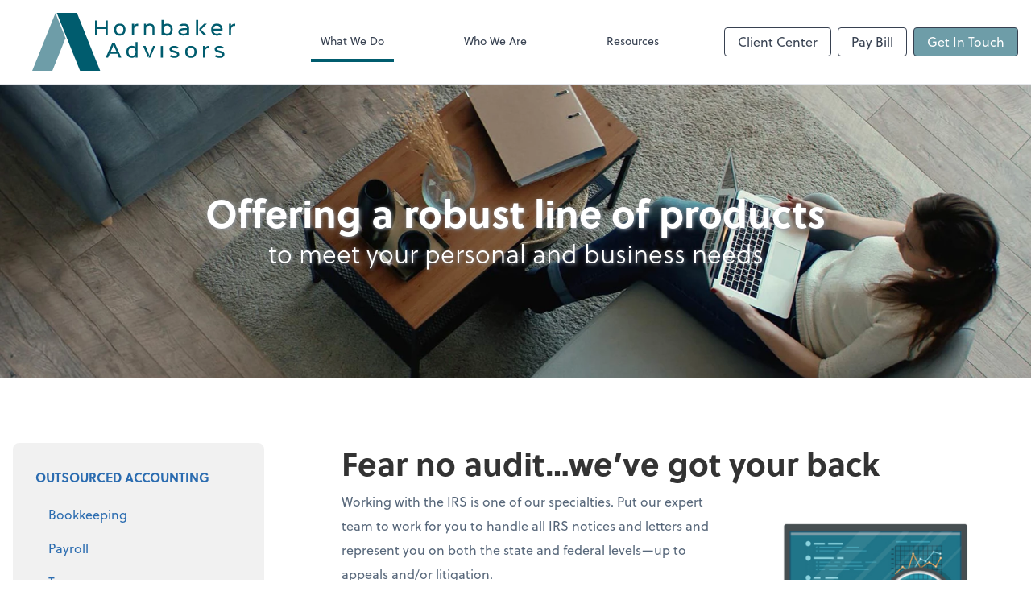

--- FILE ---
content_type: text/html; charset=UTF-8
request_url: https://www.hornbakeradvisors.com/what-we-do/audit-protection
body_size: 7511
content:
<!DOCTYPE html>
<html lang="en">

<head>
  <meta charset="utf-8">
  <meta name="viewport" content="width=device-width, initial-scale=1, shrink-to-fit=no">
  <meta http-equiv="x-ua-compatible" content="ie=edge">
  <meta http-equiv="Content-Security-Policy" script-src='unsafe-inline'>


  
<title>Audit Protection | Hornbaker Advisors LLC</title>
<meta name="description" content="Working with the IRS is one of our specialties.">
<link rel="canonical" href="https://www.hornbakeradvisors.com/what-we-do/audit-protection" />

        <meta property="og:siteName" content="Hornbaker Advisors LLC" />
    <meta property="og:url" content="https://www.hornbakeradvisors.com/what-we-do/audit-protection"/>
    <meta property="og:type" content="website" />
    <meta property="og:title" content="Audit Protection"/>
    <meta property="og:description" content="Working with the IRS is one of our specialties." />
            <meta property="og:image" content="https://res.cloudinary.com/rootworks/image/upload/c_pad,h_800,w_1400/b_rgb:ffffff,c_lpad,f_auto,h_630,w_1200/v1/firms/firm-46810395/Hornbaker-social-image-2021_ygvkpo" />
        <meta property="og:image:width" content="1200" />
    <meta property="og:image:height" content="630" />


        <meta name="twitter:card" content="summary_large_image" />
    <meta name="twitter:url" content="https://www.hornbakeradvisors.com/what-we-do/audit-protection" />
    <meta name="twitter:title" content="Audit Protection" />
    <meta name="twitter:description" content="Working with the IRS is one of our specialties." />
            <meta name="twitter:image" content="https://res.cloudinary.com/rootworks/image/upload/c_pad,h_800,w_1400/b_rgb:ffffff,c_lpad,f_auto,h_630,w_1200/v1/firms/firm-46810395/Hornbaker-social-image-2021_ygvkpo" />
    
    <meta name="csrf-token" content="">

    <link rel="icon"
    href="https://res.cloudinary.com/rootworks/image/upload/c_fill,h_64,w_64/v1/firms/firm-46810395/favicon_HornbakerAdvisors_vaychn.ico">
  
  
  
        <link rel="stylesheet" href="https://use.typekit.net/ybq4hkh.css">
      <link rel="stylesheet" href="/css/rw-2020.css?id=479b81aab7c585069c81814ae2fd55e6">
  
  <style>
        /* .text-primary, .nav-main .level-1.active { color: #005c6e; } */
        .text-primary { color: #005c6e; }
        .nav-anchor-1.active, .nav-anchor-1.active-tree,
        .nav-anchor-1:hover, .nav-anchor-1:active, .border-primary { border-color: #005c6e; }
        .border-t-primary { border-top-color: #005c6e; }
        .bg-primary.bg-offset { background-color: transparent; }
        .cards .teaser .inner.border-primary::before { border-top-color: #005c6e !important; }
        .bg-primary, .bg-primary.bg-offset::before, .img-box::before { background-color: #005c6e; }

        .btn-primary {background-color: #005c6e;}
        .text-primary {color: #005c6e !important;}
    </style>

    <style>
        .text-accent, .checkmarks li::before, .dashes li::before { color: #6e9da8 !important; }
        .bg-accent, .bg-secondary { background-color: #6e9da8; }
        .cards .teaser .inner::before { border-top-color: #6e9da8 !important; }
        .prospect-form { border-bottom-color: #6e9da8; }
        .bg-accent { background-color: #6e9da8; }

        .btn-secondary { background-color: #6e9da8 !important; }
        .btn-secondary.btn-hollow { color: #6e9da8; border-color: #6e9da8; }
        .text-secondary {color: #6e9da8 !important;}
        .hero-container .btn-secondary {border-color: #6e9da8}
    </style>





 
    <!-- Font Overrides -->
    <style>
        
                body {
                    font-family: ;
                    font-size: ;
                    font-weight: ;
                }
                #header {
                    font-style: normal;
                    font-weight: 400;
                    font-family: soleil, sans-serif;
                    font-size: 14px; // Came from the rw-2020.css
                }    
            h1, .h1 {font-family: soleil, sans-serif;}h2, .h2 {font-family: soleil, sans-serif;}h3, .h3 {font-family: soleil, sans-serif;}h4, .h4 {font-family: soleil, sans-serif;}h5, .h5 {font-family: soleil, sans-serif;}h6, .h6 {font-family: soleil, sans-serif;}
                h2.section-pre-title {
                    font-family: ;
                    font-size: ;
                    font-weight: ;
                }.title-white .text-primary { color: rgb(255 255 255 / var(--tw-text-opacity)) !important }
    </style>
  <!-- Google Site Tag -->
        <script async src="https://www.googletagmanager.com/gtag/js?id=G-1LTNKB1V5P"></script>
        <script>
            window.dataLayer = window.dataLayer || [];
            function gtag(){dataLayer.push(arguments);}
            gtag('js', new Date());

            gtag('config', 'G-1LTNKB1V5P');
        </script>
        <!-- End Google Analytics -->
      
    </head>

  
  <body class="">

  <header id="header" x-data="{ showMobileNav: false, showApps: false }">
        <div class="border-b-2 bg-white z-20 relative">
        <div class="flex justify-between items-center max-width mx-auto relative">
                            <h1 class="site-name my-0 py-4">
                    <a href="/" aria-label="Return to Hornbaker Advisors LLC home page">
                        <div id="header-svg"><svg version="1.1" id="Layer_1" xmlns="http://www.w3.org/2000/svg" xmlns:xlink="http://www.w3.org/1999/xlink" x="0px" y="0px" viewBox="92.5 2.1 491.3 140.4" style="enable-background:new 0 0 640 144;" xml:space="preserve">
<style type="text/css">
	.st0{fill:#6E9DA8;}
	.st1{fill:#005C6E;}
</style>
<g>
	<g>
		<polygon class="st0" points="92.5,142.5 141.2,142.5 173.1,63.2 148.7,2.5 		"></polygon>
		<polygon class="st1" points="200.6,2.1 197.6,2.1 197.2,2.1 151.9,2.1 208.3,142.5 257,142.5 		"></polygon>
	</g>
	<g>
		<path class="st1" d="M275.2,56.8h-5.4V43.1l2.4-1.9h-24.7l2.3,1.9v13.7h-5.4V20.6h5.4v14l-2.3,1.6h24.7l-2.4-1.6v-14h5.4V56.8z"></path>
		<path class="st1" d="M304.5,57.2c-9.3,0-13.9-6.2-13.9-14.5s4.6-14.5,13.8-14.5c9.3,0,13.9,6.1,13.9,14.5
			C318.3,51,313.6,57.2,304.5,57.2z M304.5,32.9c-6.1,0-8.6,4.2-8.6,9.8c0,5.5,2.6,9.8,8.6,9.8c6.1,0,8.6-4.2,8.6-9.8
			S310.5,32.9,304.5,32.9z"></path>
		<path class="st1" d="M348.9,33.6h-1.7c-4.7,0-8.3,2.5-8.3,9.3v13.9h-5.2V28.6h5.2v4.5h0.1c1.6-3.1,5-4.8,8.7-4.8h1.2V33.6z"></path>
		<path class="st1" d="M388.6,56.8h-5.2v-17c0-4.1-1.2-6.9-7.3-6.9c-4.6,0-8.1,2.5-8.1,7.3v16.6h-5.2V28.6h5.2v3h0.1
			c1.9-2.1,5.3-3.5,8.6-3.5c7.3,0,11.9,3.9,11.9,10.8V56.8z"></path>
		<path class="st1" d="M419.1,57.2c-3.6,0-6.6-1.1-8.5-3.2h-0.1v2.8h-5.2V19.2h5.2v12.4h0.1c2-2.2,5-3.4,8.5-3.4
			c9,0,13.4,6.2,13.4,14.6C432.5,51.2,428.1,57.2,419.1,57.2z M418.7,32.9c-6.2,0-8.5,4.2-8.5,9.9c0,5.6,2.4,9.7,8.5,9.7
			c6.2,0,8.5-4.1,8.5-9.7S424.9,32.9,418.7,32.9z"></path>
		<path class="st1" d="M583.8,33.6h-1.7c-4.7,0-8.3,2.5-8.3,9.3v13.9h-5.2V28.6h5.2v4.5h0.1c1.6-3.1,5-4.8,8.7-4.8h1.2V33.6z"></path>
		<g>
			<polygon class="st1" points="501.1,42.5 501.1,42.5 515,28.6 508.2,28.6 497,40.2 497,45 508.7,56.8 515.5,56.8 			"></polygon>
			<rect x="489" y="19.2" class="st1" width="5.2" height="37.6"></rect>
		</g>
		<path class="st1" d="M545.3,51c-1.7,1.1-3.5,1.6-5.6,1.6c-5.1,0-7.9-2.7-8.7-7.1l-0.5-0.5h22.7c0.1-0.7,0.1-1.4,0.1-2.1
			c0-8.4-4.4-14.8-13.8-14.8c-8.9,0-13.9,6.2-13.9,14.8c0,8.1,4.5,14.3,14.2,14.3c4.3,0,8-1.3,11.2-4.2L545.3,51z M531.1,39.9
			c0.9-4.2,3.4-7.1,8.4-7.1c4.8,0,7.5,2.8,8.3,7.1l0.5,0.5h-17.8L531.1,39.9z"></path>
		<path class="st1" d="M459.8,28.2c-4.3,0-8.1,0.9-11.9,3.8l5.8,2.1c2-0.9,4.1-1.2,6.1-1.2c3.9,0,6.9,1.4,7.2,5.1c0,0,0,0.4,0,0.5
			l0.5,0.5c-0.5,0-1.9-0.1-2.6-0.1c-7.1,0-18.6,0.5-18.6,9.3c0,6.8,6.3,8.9,12.1,8.9c3,0,6.1-0.7,8.5-2.6h0.1v2.1h5.2V38.7
			C472.3,30.6,466,28.2,459.8,28.2z M467,44.2v4.2c0,3.6-6,4.2-8.6,4.2c-2.8,0-6.9-0.8-6.9-4.2c0-2.1,1.7-3.4,4.4-4.1
			c1.5-0.4,3.2-0.6,4.8-0.7c1.6-0.1,3.2-0.1,4.5-0.1c0.7,0,1.9,0.1,2.4,0.1L467,44.2z"></path>
	</g>
	<g>
		<path class="st1" d="M308.3,110.4h-5.9l-3.8-7.8l2.2-1.3h-22.7l1.8,1.3l-3.8,7.8h-5.9l16.4-36.2h5.2L308.3,110.4z M298.4,96.5
			l-2.4-1.2l-6.6-14.9h-0.1l-6.6,14.9l-2.1,1.2H298.4z"></path>
		<path class="st1" d="M347.6,110.4h-5.2v-2.8h-0.1c-1.9,2.1-4.8,3.2-8.5,3.2c-8.9,0-13.4-6.1-13.4-14.4c0-8.4,4.5-14.7,13.4-14.7
			c3.5,0,6.6,1.3,8.5,3.4h0.1V72.9h5.2V110.4z M334.1,86.5c-6.1,0-8.5,4.2-8.5,9.9c0,5.6,2.4,9.7,8.5,9.7c6.2,0,8.5-4.1,8.5-9.7
			C342.7,90.7,340.4,86.5,334.1,86.5z"></path>
		<path class="st1" d="M408.8,110.4h-5.2V82.2h5.2V110.4z"></path>
		<path class="st1" d="M476.6,110.9c-9.3,0-13.9-6.2-13.9-14.5s4.6-14.5,13.8-14.5c9.3,0,13.9,6.1,13.9,14.5
			C490.4,104.6,485.7,110.9,476.6,110.9z M476.6,86.5c-6.1,0-8.6,4.2-8.6,9.8c0,5.5,2.6,9.8,8.6,9.8c6.1,0,8.6-4.2,8.6-9.8
			C485.2,90.7,482.6,86.5,476.6,86.5z"></path>
		<path class="st1" d="M521,87.2h-1.7c-4.7,0-8.3,2.5-8.3,9.3v13.9h-5.2V82.2h5.2v4.5h0.1c1.6-3.1,5-4.8,8.7-4.8h1.2V87.2z"></path>
		<g>
			<polygon class="st1" points="375.3,103.7 374.4,100.8 366.8,82.2 360.9,82.2 372.8,110 			"></polygon>
			<polygon class="st1" points="385.1,82.2 373.9,110.4 378.2,110.4 390.2,82.2 			"></polygon>
		</g>
		<path class="st1" d="M549.7,94.5c-0.6-0.1-3.9-1.1-4.5-1.3c-4.2-1.1-5.8-1.9-5.8-3.4c0-1.3,1.6-3.3,6.4-3.3c2.4,0,4.5,0.7,6.2,2.1
			l5.2-1.9l0,0c-3.1-3.3-7-4.8-11.5-4.8c-7.7,0-11.7,3.7-11.7,8.1c0,4.6,4.1,6.6,9,7.9c0.6,0.2,4.4,1.3,5,1.4c3.8,1,4.6,2.1,4.6,3.4
			c0,1.7-1.7,3.6-6.7,3.6c-2.4,0-4.5-0.6-6.9-2.2l-5.6,2.1c3.6,3.5,8.2,4.8,12.6,4.8c8.4,0,11.8-4.1,11.8-8.5
			C557.9,98.6,555.4,96,549.7,94.5z"></path>
		<path class="st1" d="M440.3,94.5c-0.6-0.1-3.9-1.1-4.5-1.3c-4.2-1.1-5.8-1.9-5.8-3.4c0-1.3,1.6-3.3,6.4-3.3c2.4,0,4.5,0.7,6.2,2.1
			l5.2-1.9l0,0c-3.1-3.3-7-4.8-11.5-4.8c-7.7,0-11.7,3.7-11.7,8.1c0,4.6,4.1,6.6,9,7.9c0.6,0.2,4.4,1.3,5,1.4c3.8,1,4.6,2.1,4.6,3.4
			c0,1.7-1.7,3.6-6.7,3.6c-2.4,0-4.5-0.6-6.9-2.2l-5.6,2.1c3.6,3.5,8.2,4.8,12.6,4.8c8.4,0,11.8-4.1,11.8-8.5
			C448.5,98.6,446,96,440.3,94.5z"></path>
	</g>
</g>
</svg></div>
                    </a>
                </h1>
            
            <nav id="nav-mobile-container" aria-label="Main" class="lg:hidden">

    <button id="menu-toggle" class="lg:hidden" aria-controls="nav-mobile" x-bind:aria-expanded="showMobileNav ? 'true' : 'false'" x-on:click="showMobileNav = !showMobileNav">Menu</button>

    <div class="nav-mobile lg:hidden fixed w-full" :class="{ 'open': showMobileNav }">

        <ul class="flex flex-col level-1">
                                                                            <li class="">
                    <span class="flex items-stretch">
                    <a href="/what-we-do" class="flex-1 px-3 py-2 border-b border-gray-800 font-bold">What We Do</a>
                                        </span>
                    
                </li>
                                                                                            <li class="">
                    <span class="flex items-stretch">
                    <a href="/who-we-are" class="flex-1 px-3 py-2 border-b border-gray-800 font-bold">Who We Are</a>
                                        </span>
                    
                </li>
                                                                                            <li class="">
                    <span class="flex items-stretch">
                    <a href="/resources" class="flex-1 px-3 py-2 border-b border-gray-800 font-bold">Resources</a>
                                        <button data-toggle="menu-8f90d713-baa8-4dba-877a-430f56af03af" data-toggle-class="hidden" class="text-white toggle px-3 py-2 border-b border-gray-800" aria-label="Open Resources menu"><span>&#10095;</span></button>
                    </span>
                    <ul id="menu-8f90d713-baa8-4dba-877a-430f56af03af" class="level-2 hidden">
                                                <li><a href="/resources/resource-library" class="pl-6 block px-3 py-2 border-b border-gray-800 font-bold">Resource Library</a></li>
                                                <li><a href="/resources/advantage-magazine" class="pl-6 block px-3 py-2 border-b border-gray-800 font-bold"><em>Advantage</em> Magazine</a></li>
                                                <li><a href="/resources/quick-reads" class="pl-6 block px-3 py-2 border-b border-gray-800 font-bold">QuickReads</a></li>
                                                <li><a href="/resources/e-books" class="pl-6 block px-3 py-2 border-b border-gray-800 font-bold">eBooks</a></li>
                                                <li><a href="/resources/forms-documents-and-links" class="pl-6 block px-3 py-2 border-b border-gray-800 font-bold">Forms, Documents & Links</a></li>
                                                <li><a href="/resources/refund-tracker" class="pl-6 block px-3 py-2 border-b border-gray-800 font-bold">Refund Tracker</a></li>
                                            </ul>
                    
                </li>
                                    </ul>

        <ul>
    <li>
      <span class="flex items-stretch">
                <a href="#" class="flex-1 px-3 py-2 border-b border-gray-800 font-bold">
        Client Center
        </a>
        <button 
          data-toggle="client-center-mobile" 
          data-toggle-class="hidden" 
          class="text-white toggle px-3 py-2 border-b border-gray-800" 
          aria-label="Open Client Center menu">
          <span>&#10095;</span>
        </button>
      </span>
      <ul id="client-center-mobile" class="hidden">
                            <li class="flex items-center">
            <a href="https://link.intuit.com/login/#/signin" rel="noreferrer" target="_blank" class="flex-1 pl-6 pr-3 py-2 border-b border-gray-800 font-bold">
                              Document Exchange <svg class="svg-icon text-sm top-0" aria-hidden="true" focusable="false"><use xlink:href="/assets/icons.svg#icon--external-link" /></svg>                            <span class="ml-auto"></span>
            </a>
          </li>
                            <li class="flex items-center">
            <a href="https://c1.qbo.intuit.com/c1/v43.137/0/login?redirect=true&amp;submit=Login" rel="noreferrer" target="_blank" class="flex-1 pl-6 pr-3 py-2 border-b border-gray-800 font-bold">
                                                QuickBooks Online
                  <svg class="svg-icon text-sm mb-1 ml-1" aria-hidden="true" focusable="false"><use xlink:href="/assets/icons.svg#icon--external-link" /></svg>                                            <span class="ml-auto"></span>
            </a>
          </li>
                            <li class="flex items-center">
            <a href="https://app.bill.com/neo/login" rel="noreferrer" target="_blank" class="flex-1 pl-6 pr-3 py-2 border-b border-gray-800 font-bold">
                              Accounts Payable Documents <svg class="svg-icon text-sm top-0" aria-hidden="true" focusable="false"><use xlink:href="/assets/icons.svg#icon--external-link" /></svg>                            <span class="ml-auto"></span>
            </a>
          </li>
              </ul>
    </li>
  </ul>

        <div class="mt-4 pt-6 px-3">
                                                <a href="https://secure.cpacharge.com/pages/hornbakeradvisors/payments" target="_blank" rel="noreferrer" class="btn-hollow ml-2 btn btn-mobile-nav">
        Pay Bill
    </a>
                                    <a href="/contact" class="btn btn-secondary ml-2 btn btn-mobile-nav">
        Get In Touch
    </a>
                                    </div>
    </div>
</nav>
            <nav id="nav-main" class="nav-main hidden lg:flex lg:flex-1" aria-label="Main">
                <ul class="flex w-full px-4 xl:px-8 justify-around nav-list-1">
                                            
                                                    <li class="nav-item-1">
                                <a class="block py-3 px-3 nav-anchor-1 active-tree" href="/what-we-do">What We Do</a>
                            </li>
                                                                    
                                                    <li class="nav-item-1">
                                <a class="block py-3 px-3 nav-anchor-1" href="/who-we-are">Who We Are</a>
                            </li>
                                                                    
                                                    <li class="nav-item-1">
                                <a href="/resources" class="block py-3 px-3 nav-anchor-1">Resources</a>
                                <ul class="nav-list-2">
                                                                            <li class="nav-item-2">
                                            <a href="/resources/resource-library" class="nav-anchor-2">Resource Library</a>
                                        </li>
                                                                            <li class="nav-item-2">
                                            <a href="/resources/advantage-magazine" class="nav-anchor-2"><em>Advantage</em> Magazine</a>
                                        </li>
                                                                            <li class="nav-item-2">
                                            <a href="/resources/quick-reads" class="nav-anchor-2">QuickReads</a>
                                        </li>
                                                                            <li class="nav-item-2">
                                            <a href="/resources/e-books" class="nav-anchor-2">eBooks</a>
                                        </li>
                                                                            <li class="nav-item-2">
                                            <a href="/resources/forms-documents-and-links" class="nav-anchor-2">Forms, Documents & Links</a>
                                        </li>
                                                                            <li class="nav-item-2">
                                            <a href="/resources/refund-tracker" class="nav-anchor-2">Refund Tracker</a>
                                        </li>
                                                                    </ul>
                            </li>
                                                            </ul>
            </nav>
            <nav id="nav-secondary" class="hidden lg:flex text-sm xl:text-base" aria-label="Secondary">
                      <button class="btn btn-nav btn-hollow" aria-controls="client-connectors" x-bind:aria-expanded="showMobileNav ? 'true' : 'false'" x-on:click="showApps = !showApps">Client Center</button>
            
                <a href="https://secure.cpacharge.com/pages/hornbakeradvisors/payments" target="_blank" rel="noreferrer" class="btn-hollow ml-2 btn btn-nav">
        Pay Bill
    </a>
                <a href="/contact" class="btn btn-secondary ml-2 btn btn-nav">
        Get In Touch
    </a>
        </nav>
        </div>
    </div>

    <div :class="{ 'open': showApps }" id="client-connector" class="hidden lg:block z-10">
    <div class="inner">
        <div class="w-1/3 flex-1 bg-gray-lightest p-4 rounded-bl-lg">
            <div class="show">
                <h3 class="text-center h4">Apps</h3>
                <p class="text-center">Select online apps from the list at the right. You'll find everything you need to conduct business with us.</p>
            </div>
        </div>
        <div class="w-2/3 flex items-start flex-wrap p-4 bg-gray-lighter">
                                                            <a href="https://link.intuit.com/login/#/signin" rel="noreferrer" target="_blank" class="connector-item flex items-center w-1/2 p-4">
                                                                <div class="flex-none w-1/5 mr-4">
                        <img src='https://res.cloudinary.com/rootworks/image/upload/f_auto,q_100/c_fit,h_125,w_125/v1/web_assets/intuit-2020_vtuv4q' />
                        </div>
                                        <div>
                                                    <p class="m-0 text-black">Document Exchange</p>
                            <p class="m-0 text-gray-darker text-sm">Intuit</p>
                                            </div>
                    <div class="ml-auto">
                        <svg class="svg-icon text-sm" aria-hidden="true" focusable="false"><use xlink:href="/assets/icons.svg#icon--external-link" /></svg>                    </div>
                </a>
                                                            <a href="https://c1.qbo.intuit.com/c1/v43.137/0/login?redirect=true&amp;submit=Login" rel="noreferrer" target="_blank" class="connector-item flex items-center w-1/2 p-4">
                                                                <div class="flex-none w-1/5 mr-4">
                        <img src='https://res.cloudinary.com/rootworks/image/upload/f_auto,q_100/c_fit,h_125,w_125/v1/web_assets/QB-Online_op6zaq' alt='quickbooks-online-logo'/>
                        </div>
                                        <div>
                                                    <p class="m-0">QuickBooks Online</p>
                                            </div>
                    <div class="ml-auto">
                        <svg class="svg-icon text-sm" aria-hidden="true" focusable="false"><use xlink:href="/assets/icons.svg#icon--external-link" /></svg>                    </div>
                </a>
                                                            <a href="https://app.bill.com/neo/login" rel="noreferrer" target="_blank" class="connector-item flex items-center w-1/2 p-4">
                                                                <div class="flex-none w-1/5 mr-4">
                        <img src='https://res.cloudinary.com/rootworks/image/upload/f_auto,q_100/c_fit,h_125,w_125/v1/web_assets/bill.com-icon_zljuax' alt='bill.com icon'/>
                        </div>
                                        <div>
                                                    <p class="m-0 text-black">Accounts Payable Documents</p>
                            <p class="m-0 text-gray-darker text-sm">Bill</p>
                                            </div>
                    <div class="ml-auto">
                        <svg class="svg-icon text-sm" aria-hidden="true" focusable="false"><use xlink:href="/assets/icons.svg#icon--external-link" /></svg>                    </div>
                </a>
                    </div>
    </div>
</div>

    <div style="display: none;" class="nav-mobile-mask" x-show="showMobileNav" x-on:click="showMobileNav = false"></div>
    <div style="display: none;" class="client-connector-mask" x-show="showApps" x-on:click="showApps = false"></div>
</header>

  <main id="app" class="">
            <h1 class="sr-only">Audit Protection</h1>
    <div class="hero-container bg-image-container bg-dark bg-black text-white py-12 md:py-32">
                    <div class="bg-image" style="background-image: url(&#039;https://res.cloudinary.com/rootworks/image/upload/ar_3:1,c_fill,f_auto,g_face,w_1800/v1/web_assets/what-we-do_jbevmd&#039;);"></div>
        
        <div class="mx-auto max-width ">
            <div class="text-center mx-auto">
                                                    <h2 class="h1 hero-title ">Offering a robust line of products <span class="sub-title">to meet your personal and business needs</span></h2>
                                                
                            </div>
        </div>
    </div>
    <div class="max-width mx-auto my-8 lg:my-20">
    <div class="flex flex-wrap">

        <div class="w-full lg:w-1/4">
            <div class="mb-6 relative" x-data="{ showSectionNav: false }">
    <h2 class="sr-only">Select a product</h2>
    <button class="section-nav-toggle lg:hidden" :class="{ 'open': showSectionNav }"
        x-on:click="showSectionNav = !showSectionNav">
        <span>Select a product</span>
        <svg class="svg-icon -mt-1" aria-hidden="true" focusable="false"><use xlink:href="/assets/icons.svg#icon--angle-down" /></svg>    </button>
    <nav id="nav-section" aria-label="Section"
        :class="{ 'open': showSectionNav, 'block': showSectionNav, 'hidden': !showSectionNav }"
        class="section-nav lg:block">
        <ul class="tier-1-list">
      <li class="tier-1-li parent">
      <a href="/what-we-do/outsourced-accounting" class="tier-1-item text-gray block py-2 px-2 uppercase font-extrabold my-1 border-l-4 border-transparent hover:bg-white ">Outsourced Accounting</a>
  
      <ul class="tier-2-list">
      <li class="tier-2-li parent leading-snug mb-1">
      <a href="/what-we-do/bookkeeping" class="tier-2-item text-gray block py-2 px-3 border-l-4 border-transparent hover:bg-white ">Bookkeeping</a>
  
      <ul class="tier-3-list">
  </ul>
  </li>
      <li class="tier-2-li parent leading-snug mb-1">
      <a href="/what-we-do/payroll" class="tier-2-item text-gray block py-2 px-3 border-l-4 border-transparent hover:bg-white ">Payroll</a>
  
      <ul class="tier-3-list">
  </ul>
  </li>
      <li class="tier-2-li parent leading-snug mb-1">
      <a href="/what-we-do/tax" class="tier-2-item text-gray block py-2 px-3 border-l-4 border-transparent hover:bg-white ">Tax</a>
  
      <ul class="tier-3-list">
  </ul>
  </li>
      <li class="tier-2-li parent leading-snug mb-1">
      <a href="/what-we-do/audit-protection" class="tier-2-item text-gray block py-2 px-3 border-l-4 bg-white border-primary active">Audit Protection</a>
  
      <ul class="tier-3-list">
  </ul>
  </li>
  </ul>
  </li>
      <li class="tier-1-li parent">
      <a href="/what-we-do/personal-income-tax" class="tier-1-item text-gray block py-2 px-2 uppercase font-extrabold my-1 border-l-4 border-transparent hover:bg-white ">Personal Income Tax</a>
  
      <ul class="tier-2-list">
  </ul>
  </li>
      <li class="tier-1-li parent">
      <a href="/what-we-do/business-foundation-services" class="tier-1-item text-gray block py-2 px-2 uppercase font-extrabold my-1 border-l-4 border-transparent hover:bg-white ">Business Foundation Services</a>
  
      <ul class="tier-2-list">
      <li class="tier-2-li parent leading-snug mb-1">
      <a href="/what-we-do/entity-type-analysis" class="tier-2-item text-gray block py-2 px-3 border-l-4 border-transparent hover:bg-white ">Entity Type Analysis</a>
  
      <ul class="tier-3-list">
  </ul>
  </li>
      <li class="tier-2-li parent leading-snug mb-1">
      <a href="/what-we-do/accounting-system-setup" class="tier-2-item text-gray block py-2 px-3 border-l-4 border-transparent hover:bg-white ">Accounting System Setup</a>
  
      <ul class="tier-3-list">
  </ul>
  </li>
      <li class="tier-2-li parent leading-snug mb-1">
      <a href="/what-we-do/retirement-plan-analysis" class="tier-2-item text-gray block py-2 px-3 border-l-4 border-transparent hover:bg-white ">Retirement Plan Analysis</a>
  
      <ul class="tier-3-list">
  </ul>
  </li>
      <li class="tier-2-li parent leading-snug mb-1">
      <a href="/what-we-do/credit-card-rewards" class="tier-2-item text-gray block py-2 px-3 border-l-4 border-transparent hover:bg-white ">Credit Card Rewards</a>
  
      <ul class="tier-3-list">
  </ul>
  </li>
  </ul>
  </li>
      <li class="tier-1-li parent">
      <a href="/what-we-do/business-management-services" class="tier-1-item text-gray block py-2 px-2 uppercase font-extrabold my-1 border-l-4 border-transparent hover:bg-white ">Business Management Services</a>
  
      <ul class="tier-2-list">
  </ul>
  </li>
  </ul>
    </nav>
</div>        </div>
        
        <div class="flex-1 lg:w-3/4 lg:pl-24 entry-detail product-detail mb-12 prose">
        
                    <h2 class="heading">Fear no audit…we’ve got your back</h2>        
        
        
                            
            
        
                    <figure class='text-center lazy my-6 sm:w-2/5 sm:mt-2 sm:mb-4 md:w-1/2 lg:w-2/5  sm:float-right sm:ml-6'><img src='https://res.cloudinary.com/rootworks/image/upload/c_fill,w_768/e_blur:1000,q_5/f_auto/v1/web_assets/audit-vector-3_o4hle0' alt='Audit services' class='lazy cld-responsive' data-src='https://res.cloudinary.com/rootworks/image/upload/f_auto,q_100/c_fill,w_768/v1/web_assets/audit-vector-3_o4hle0'/></figure>        
        
        
                            
            
        
                    <p>Working with the IRS is one of our specialties. Put our expert team to work for you to handle all IRS notices and letters and represent you on both the state and federal levels—up to appeals and/or litigation.</p>
        
        
        
                            
            
        
                    <div data-label="Item List" class="type-itemList checkmarks">
    
    
    
    <ul class="mb-4 ">
                    <li>
                Peace of mind—Sleep well knowing that your trusted advisor has you covered.
                            </li>
                    <li>
                Time savings—Eliminate the hours required to translate IRS notifications and letters.
                            </li>
                    <li>
                Stay focused—Let us manage your audit so you can stay focused on running your business.
                            </li>
            </ul>
</div>
        
        
        
                    </div>

        
        
    

    </div>
</div>
  </main>

  <footer class="bg-footer text-white">
  <div class="max-width mx-auto py-12">
            
                <div class="mb-6">
              <h2 class="uppercase h5 mb-4 font-normal">Contact Us</h2>

              <div class="md:flex md:-mx-4">
                                                                  <div class="mb-4 md:px-4 md:mb-0">
                                                              <p class="font-bold mb-0">Waco/Woodway Office</p>
                                                                                            <address class="not-italic mb-4 text-sm">
                                    7710 Central Park Drive, Suite 7<br/>
                                    Woodway, TX                                    76712
                                </address>
                              
                                                                                                                                            <p class="text-sm m-0">
                                          <span class="uppercase">e:&nbsp;</span>
                                                                                        <span class="email" data-email="fhccbeg@ubeaonxrenqivfbef.pbz"></span>
                                                                                </p>
                                                                                                              <p class="text-sm m-0">
                                          <span class="uppercase">p:&nbsp;</span>
                                                                                                                                      <a href="tel:12543071680">
                                                  (254) 307-1680
                                              </a>
                                                                                </p>
                                                                                          </div>
                                                                                        <div class="mb-4 md:px-4 md:mb-0">
                                                              <p class="font-bold mb-0">Mailing Address</p>
                                                                                            <address class="not-italic mb-4 text-sm">
                                    PO Box 23494<br/>
                                    Waco, TX                                    76702
                                </address>
                              
                                                        </div>
                                                      </div>
          </div>
      
      
            <div class="my-6 text-sm flex items-center space-x-6">
                                                                  
                                <a href="https://www.aicpa.org" target="_blank" rel="noreferrer" title="Learn more about American Institute of CPAs">
                      <img src='https://res.cloudinary.com/rootworks/image/upload/f_auto,q_100/c_limit,f_auto,q_100,w_128/v1/web_assets/aicpa-logo-white3_z2xca8' alt='AICPA logo' class='member-logo landscape'/>
                  </a>
                                                                                
                                <a href="https://www.tscpa.org/" target="_blank" rel="noreferrer" title="Learn more about Texas Society of CPAs">
                      <img src='https://res.cloudinary.com/rootworks/image/upload/f_auto,q_100/c_limit,f_auto,q_100,w_128/v1/web_assets/texas-cpa-society-logo-2020-white_ymp8ce' class='member-logo landscape'/>
                  </a>
                              </div>
      
                          <div class="my-6 text-sm footer-disclaimer">
              <p class="text-sm"></p>
          </div>
      
      <div class="sm:flex sm:justify-between">
          <p class="text-sm mb-0">
              Copyright &copy; <span id="footer-year">2025</span> Hornbaker Advisors LLC
          </p>
                        <p class="text-sm mb-0">website powered by Rightworks</p>
                </div>
  </div>
</footer>

  
  <script src="https://polyfill-fastly.io/v3/polyfill.min.js?features=IntersectionObserver"></script>
  <script type="module" src="https://cdn.jsdelivr.net/gh/alpinejs/alpine@v2.x.x/dist/alpine.min.js"></script>
  <script nomodule src="https://cdn.jsdelivr.net/gh/alpinejs/alpine@v2.x.x/dist/alpine-ie11.min.js" defer></script>

  <script src="/js/site.js?id=a897fa9182ae68be5689d1b2cd058c71"></script>

  
</body>

</html>
